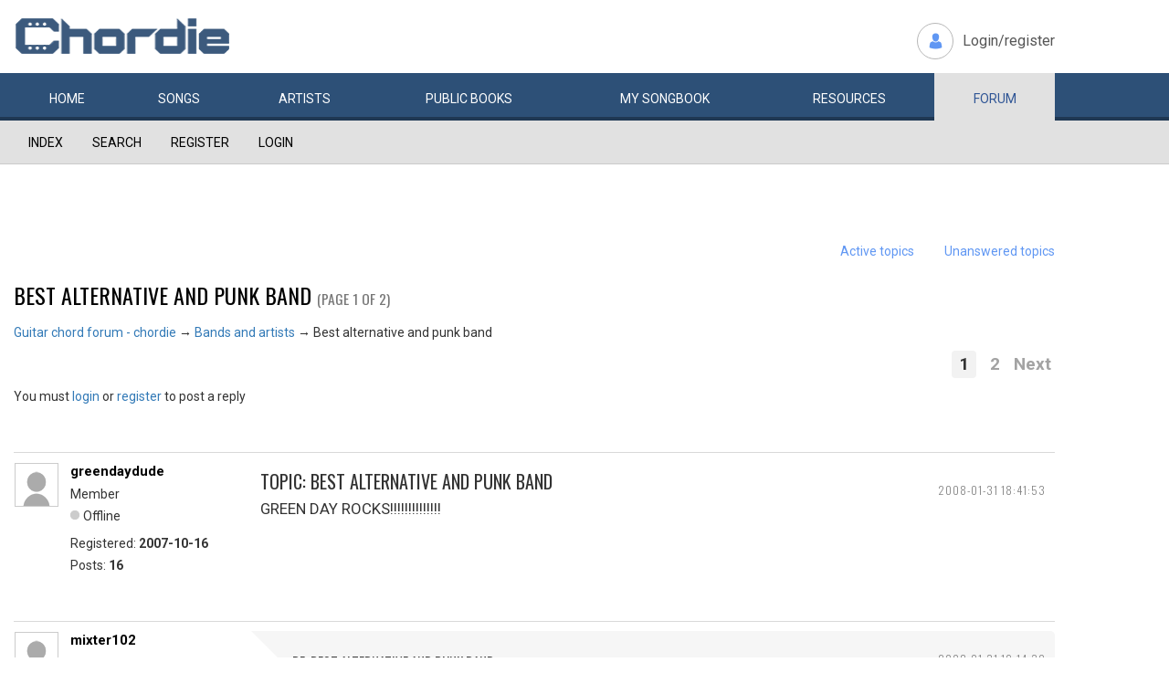

--- FILE ---
content_type: text/html; charset=utf-8
request_url: https://www.chordie.com/forum/viewtopic.php?id=6372
body_size: 12091
content:
<!DOCTYPE html>
<html lang="en">
  <head>
	<title>Chordie Guitar Chords and Lyrics</title>
    
   <meta charset="utf-8">
    <meta http-equiv="X-UA-Compatible" content="IE=edge">
    <meta name="msvalidate.01" content="C7841A34694C799C40DE1047B032EFDF" />
    <meta name="viewport" content="width=device-width, initial-scale=1">
    <meta name="keywords" content=""/>
    <meta name="description" content="Chordie Guitar Chords and Lyrics" />
    <meta name="author" content="www.chordie.com">
    <link rel="shortcut icon" href="/images/chordielogo.ico" type="image/x-icon">
		<link rel="icon" href="/images/chordielogo.ico" type="image/x-icon">

	<!-- CSS -->
	<!--<link href="/css/fonts.css" rel="stylesheet">-->
	<!--<link href="http://esolz.co.in/lab5/html/guitar/css/custom.css" rel="stylesheet">-->
	<!--  <link href="/css/developer.css" rel="stylesheet">-->
	<link href='https://fonts.googleapis.com/css?family=Roboto:400,300,100,500,700,900' rel='stylesheet' type='text/css'>
	<link href='https://fonts.googleapis.com/css?family=Oswald:400,300,700' rel='stylesheet' type='text/css'>
  <link href='https://fonts.googleapis.com/css?family=Montserrat:400,700' rel='stylesheet' type='text/css'> 
  
  <link href="/css/bootstrap.css" rel="stylesheet">
  
   <!--<link href="/css/custom_060316c.css" rel="stylesheet">-->
	<link href="/css/custom_230416.css" rel="stylesheet">
		<!-- Bootstrap core JavaScript-->
    <script src="/js/jquery-1.9.1.min.js"></script>
    <script src="/js/bootstrap.min.js"></script>
    <script src="/js/Placeholders.min.js"></script>
    <script src="/js/jquery.autocomplete.min.js"></script>
    <script src="/js/jscolor.min.js"></script>

    
    <!-- custum js: all js function initialized on this file --> 
   		<!--<script src="/js/custom_060316.js"></script>-->
		<script src="/js/custom_230416.js"></script>
	    
      
  <script language="javascript">
		if (document.location.protocol != "https:")
		{
		document.location.href = "https://www.chordie.com" + document.location.pathname;
		};
	</script>
    
    <!--<script src="/js/star-rating.js"></script>    -->

    <!-- HTML5 shim and Respond.js IE8 support of HTML5 elements and media queries -->
    <!--[if lt IE 9]>
      <script src="https://oss.maxcdn.com/libs/html5shiv/3.7.0/html5shiv.js"></script>
      <script src="https://oss.maxcdn.com/libs/respond.js/1.4.2/respond.min.js"></script>
    <![endif]-->
    
    <!-- which version of internet explorer support this site -->
    <script> var ISOLDIE = false; </script>
	<!--[if lt IE 9]>
	     <script> var ISOLDIE = true; </script>
	<![endif]-->
	<script>
	     if(ISOLDIE) {
	          alert("Your browser currently does not support this feature. Please upgrade.");
	          window.location = 'https://www.microsoft.com/en-us/download/internet-explorer-9-details.aspx';
	     }	
	</script>


<script type='text/javascript'>
  var googletag = googletag || {};
  googletag.cmd = googletag.cmd || [];
  (function() {
    var gads = document.createElement('script');
    gads.async = true;
    gads.type = 'text/javascript';
    var useSSL = 'https:' == document.location.protocol;
    gads.src = (useSSL ? 'https:' : 'http:') +
      '//www.googletagservices.com/tag/js/gpt.js';
    var node = document.getElementsByTagName('script')[0];
    node.parentNode.insertBefore(gads, node);
  })();
</script>

<script type='text/javascript'>
var gptAdSlots = [];
googletag.cmd.push(function() {

//Left Largekyscraper - Visible >=1537
var mapping1 = googletag.sizeMapping().
  addSize([0, 0], []).
  addSize([1537, 0], [160, 600]).
  build();

//Right LargeSkyscraper - Visible >=1280
var mapping2 = googletag.sizeMapping().
  addSize([0, 0], []).
  addSize([1280, 0], [160,600]).
  build();


//LargeLeaderboard_Pri1 - Visible >=970
var mapping3 = googletag.sizeMapping().
  addSize([0, 0], []).
  addSize([970, 0], [[728,90],[970, 90]]).
  build();

//LargeLeaderboard_Pri2 - Visible between 970-1536
var mapping4 = googletag.sizeMapping().
  addSize([0, 0], []).
  addSize([970, 0], [[728,90],[970, 90]]).
  addSize([1536, 0], []).
  build();

//LargeLeaderboard_Pri3 - Visible between 970-1279
var mapping5 = googletag.sizeMapping().
  addSize([0, 0], []).
  addSize([970, 0], [[728,90],[970, 90]]).
  addSize([1279, 0], []).
  build();


//SmallLeaderboard_Pri1, Pri2 and Pri3 - Visible between 728-969
var mapping6 = googletag.sizeMapping().
  addSize([0, 0], []).
  addSize([728, 0], [728, 90]).
  addSize([970, 0], []).
  build();

//Mobile ads Pri1,Pri2 and Pri3 - Visible <=727
var mapping7 = googletag.sizeMapping().
  addSize([0, 0], [[320,250],[300,250],[320,100]]).
  addSize([728, 0], []).
  build();


//Defining ad spots
gptAdSlots[1] = googletag.defineSlot('/36090041/LargeSkyscraper_160x900', [[160, 600], [120, 600]], 'ad1').defineSizeMapping(mapping1).setCollapseEmptyDiv(true).addService(googletag.pubads());
gptAdSlots[2] = googletag.defineSlot('/36090041/LargeSkyscraper_160x900', [[160, 600], [120, 600]], 'ad2').defineSizeMapping(mapping2).setCollapseEmptyDiv(true).addService(googletag.pubads());
gptAdSlots[3] = googletag.defineSlot('/36090041/LargeLeaderboad_970x90', [970, 90], 'ad3').defineSizeMapping(mapping3).setCollapseEmptyDiv(true).addService(googletag.pubads());
gptAdSlots[4] = googletag.defineSlot('/36090041/LargeLeaderboad_970x90', [970, 90], 'ad4').defineSizeMapping(mapping4).setCollapseEmptyDiv(true).addService(googletag.pubads());

gptAdSlots[6] = googletag.defineSlot('/36090041/SmallLeaderboard_728x90', [728, 90], 'ad6').defineSizeMapping(mapping6).setCollapseEmptyDiv(true).addService(googletag.pubads());
gptAdSlots[7] = googletag.defineSlot('/36090041/SmallLeaderboard_728x90', [728, 90], 'ad7').defineSizeMapping(mapping6).setCollapseEmptyDiv(true).addService(googletag.pubads());

gptAdSlots[9] = googletag.defineSlot('/36090041/Mobile_320x50', [320, 250], 'ad9').defineSizeMapping(mapping7).setCollapseEmptyDiv(true).addService(googletag.pubads());
gptAdSlots[10] = googletag.defineSlot('/36090041/Mobile_320x50', [320, 250], 'ad10').defineSizeMapping(mapping7).setCollapseEmptyDiv(true).addService(googletag.pubads());



googletag.pubads().enableSingleRequest();
//googletag.pubads().enableVideoAds();
googletag.enableServices();
});

</script>



<script>
  (function(i,s,o,g,r,a,m){i['GoogleAnalyticsObject']=r;i[r]=i[r]||function(){
  (i[r].q=i[r].q||[]).push(arguments)},i[r].l=1*new Date();a=s.createElement(o),
  m=s.getElementsByTagName(o)[0];a.async=1;a.src=g;m.parentNode.insertBefore(a,m)
  })(window,document,'script','//www.google-analytics.com/analytics.js','ga');

  ga('create', 'UA-78566-1', 'auto');
  ga('send', 'pageview');

</script>


    
  </head>
  <body>

 
<!--      left skyscraper google ads on all screen sizes over 1536px -->

<div class="skyscrapers left letterline">
		<!-- /36090041/LargeSkyscraper_160x900 -->
		<div class="dfp" id='ad1'>
		<script type='text/javascript'>
		googletag.cmd.push(function() { googletag.display('ad1'); });
		</script>
		</div>
</div> 
<!--      right skyscraper google ads on all screen sizes over 1440px -->
<div class="skyscrapers right letterline" style="width: 160px;height:600px;position: absolute;">
		<!-- /36090041/LargeSkyscraper_160x900 ....it is really 160x600-->
		<div class="dfp" id="ad2">
		<script type='text/javascript'>
		googletag.cmd.push(function() { googletag.display('ad2'); });
		</script>
		</div>

</div>
	<!-- header -->
    <header class="header">
		<div class="container">
							<a class="navbar-brand" href="https://www.chordie.com"><img id="logoimg" height="40" width="238" src="/images/chords.png" alt="Guitar Tabs, Chords and Lyrics" /></a>
			  
			
						<div class="header-right">
				<ul class="header-link">
					<li class="login">
					<a href="/forum/login.php">Login/register</a>					</li>
				</ul>
			</div>
					</div> 
		<!-- /.container -->
		<!-- navbar -->
		<div class="navbar navbar-inverse" role="navigation">
	      <div class="container">
	          <ul class="nav navbar-nav">
	            <li ><a href="/index.php"><span></span>Home</a></li>
	            <li ><a href="/browsesong.php"><span></span>Songs</a></li>
	            <li ><a href="/browseartist.php"><span></span>Artists</a></li>
	            <li ><a href="/publicbooks.php">Public <span>books</span></a></li>
	            <li ><a href="/songbook.php">My <span>song</span>book</a></li>
	            <li ><a href="/resources.php">Resources</a></li>
	            <li class="active"><a href="/forum/index.php">Forum</a></li>
	          </ul>
	      </div>
	   </div> <!-- /.navbar -->

	</header>

<section class="content forum">
	<div id="brd-messages" class="brd"></div>

	<div id="brd-wrap" class="brd">
	<div id="brd-viewtopic" class="brd-page paged-page">
	
	<div id="brd-navlinks" class="gen-content">
		<div class="container">
		<ul>
		<li id="navindex"><a href="https://www.chordie.com/forum/index.php">Index</a></li>
		<li id="navsearch"><a href="https://www.chordie.com/forum/search.php">Search</a></li>
		<li id="navregister"><a href="https://www.chordie.com/forum/register.php">Register</a></li>
		<li id="navlogin"><a href="https://www.chordie.com/forum/login.php">Login</a></li>
	</ul>
		
		</div>
	</div>	
	<div class="container">
<!-- Horisontal Pri 1 - Place middle - It will always show -->



<div class="leaderboard pri1" style="min-height: 30px">
			<div class="morethanthousand">
					<!-- /36090041/LargeLeaderboad_970x90 -->
					<div class="dfp" id='ad3'>
					<script type='text/javascript'>
					googletag.cmd.push(function() { googletag.display('ad3'); });
					</script>
					</div>
			</div>
			<div class="lessthanthousand">
					<!-- /36090041/SmallLeaderboard_728x90 -->
					<div class="dfp" id='ad6' style='height:90px; width:728px;'>
					<script type='text/javascript'>
					googletag.cmd.push(function() { googletag.display('ad6'); });
					</script>
					</div>
			</div>
			<div class="onlymobile">
		<? if($directMobile=="yes"){?>
					<script async src="//pagead2.googlesyndication.com/pagead/js/adsbygoogle.js"></script>
							<!-- Mobile banner -->
							<ins class="adsbygoogle" style="display:inline-block;width:320px;height:100px" data-ad-client="ca-pub-2479024432217619" data-ad-slot="3972007605"></ins>
					<script>
						(adsbygoogle = window.adsbygoogle || []).push({});
					</script>
					<? } else { ?>

					<!-- /36090041/Mobile_320x250 -->
					<div id="ad9" style="width:320px;min-height: 10px;">
					<script type='text/javascript'>
					googletag.cmd.push(function() { googletag.display('ad9'); });
					</script>
					</div>
					<? } ?>
			</div>
  </div><br />


	<div id="brd-visit" class="gen-content">
		<p id="welcome"><span>You are not logged in.</span> <span>Please login or register.</span></p>
		<p id="visit-links" class="options"><span id="visit-recent" class="first-item"><a href="https://www.chordie.com/forum/search.php?action=show_recent" title="Find topics which contain recent posts.">Active topics</a></span> <span id="visit-unanswered"><a href="https://www.chordie.com/forum/search.php?action=show_unanswered" title="Find topics which have not been replied to.">Unanswered topics</a></span></p>
		</div>
	</div>
	
	
	<div id="brd-main">
		<h1 class="main-title"><a class="permalink" href="https://www.chordie.com/forum/viewtopic.php?id=6372" rel="bookmark" title="Permanent link to this topic">Best alternative and punk band</a> <small>(Page 1 of 2)</small></h1>

		<div id="brd-crumbs-top" class="crumbs">
	<p><span class="crumb crumbfirst"><a href="https://www.chordie.com/forum/index.php">Guitar chord forum - chordie</a></span> <span class="crumb"><span> &rarr;&#160;</span><a href="https://www.chordie.com/forum/viewforum.php?id=9">Bands and artists</a></span> <span class="crumb crumblast"><span> &rarr;&#160;</span>Best alternative and punk band</span> </p>
</div>
		
		<div id="brd-pagepost-top" class="main-pagepost gen-content">
	<p class="paging"><span class="pages">Pages</span> <strong class="first-item">1</strong> <a href="https://www.chordie.com/forum/viewtopic.php?id=6372&amp;p=2">2</a> <a href="https://www.chordie.com/forum/viewtopic.php?id=6372&amp;p=2">Next</a></p>
	<p class="posting">You must <a href="https://www.chordie.com/forum/login.php">login</a> or <a href="https://www.chordie.com/forum/register.php">register</a> to post a reply</p>
</div>
		<div class="main-head">
		<p class="options"><span class="feed first-item"><a class="feed" href="https://www.chordie.com/forum/extern.php?action=feed&amp;tid=6372&amp;type=rss">RSS topic feed</a></span></p>
		<h2 class="hn"><span><span class="item-info">Posts: 1 to 25 of 47</span></span></h2>
	</div>
	<div id="forum9" class="main-content main-topic">
		<div class="post odd firstpost topicpost">
			<div id="p34961" class="posthead">
				<h3 class="hn post-ident"><span class="post-num">1</span> <span class="post-byline"><span>Topic by </span><a title="Go to greendaydude's profile" href="https://www.chordie.com/forum/profile.php?id=388950">greendaydude</a></span> <span class="post-link"><a class="permalink" rel="bookmark" title="Permanent link to this post" href="https://www.chordie.com/forum/viewtopic.php?pid=34961#p34961">2008-01-31 18:41:53</a></span></h3>
			</div>
			<div class="postbody">
				<div class="post-author">
					<ul class="author-ident">
						<li class="username"><a title="Go to greendaydude's profile" href="https://www.chordie.com/forum/profile.php?id=388950">greendaydude</a></li>
						<li class="usertitle"><span>Member</span></li>
						<li class="userstatus"><span>Offline</span></li>
					</ul>
					<ul class="author-info">
						<li><span>Registered: <strong>2007-10-16</strong></span></li>
						<li><span>Posts: <strong>16</strong></span></li>
					</ul>
				</div>
				<div class="post-entry">
					<h4 id="pc34961" class="entry-title hn">Topic: Best alternative and punk band</h4>
					<div class="entry-content">
						<p>GREEN DAY ROCKS!!!!!!!!!!!!!!</p>
					</div>
				</div>
			</div>
		</div>
		<div class="post even replypost">
			<div id="p34965" class="posthead">
				<h3 class="hn post-ident"><span class="post-num">2</span> <span class="post-byline"><span>Reply by </span><a title="Go to mixter102's profile" href="https://www.chordie.com/forum/profile.php?id=389522">mixter102</a></span> <span class="post-link"><a class="permalink" rel="bookmark" title="Permanent link to this post" href="https://www.chordie.com/forum/viewtopic.php?pid=34965#p34965">2008-01-31 19:14:30</a></span></h3>
			</div>
			<div class="postbody">
				<div class="post-author">
					<ul class="author-ident">
						<li class="username"><a title="Go to mixter102's profile" href="https://www.chordie.com/forum/profile.php?id=389522">mixter102</a></li>
						<li class="usertitle"><span>Senior Member</span></li>
						<li class="userstatus"><span>Offline</span></li>
					</ul>
					<ul class="author-info">
						<li><span>From: <strong>Stockton Ca</strong></span></li>
						<li><span>Registered: <strong>2007-10-19</strong></span></li>
						<li><span>Posts: <strong>192</strong></span></li>
					</ul>
				</div>
				<div class="post-entry">
					<h4 id="pc34965" class="entry-title hn">Re: Best alternative and punk band</h4>
					<div class="entry-content">
						<p>The Ramones Dude,&nbsp; It&#039;s all about the Ramones.&nbsp; </p><br /><br /><p>&quot;Damn,&nbsp; I just lost one of the tennis balls off my walker.&quot;</p>
					</div>
				</div>
			</div>
		</div>
		<div class="post odd replypost">
			<div id="p34968" class="posthead">
				<h3 class="hn post-ident"><span class="post-num">3</span> <span class="post-byline"><span>Reply by </span><a title="Go to greendaydude's profile" href="https://www.chordie.com/forum/profile.php?id=388950">greendaydude</a></span> <span class="post-link"><a class="permalink" rel="bookmark" title="Permanent link to this post" href="https://www.chordie.com/forum/viewtopic.php?pid=34968#p34968">2008-01-31 19:17:05</a></span></h3>
			</div>
			<div class="postbody">
				<div class="post-author">
					<ul class="author-ident">
						<li class="username"><a title="Go to greendaydude's profile" href="https://www.chordie.com/forum/profile.php?id=388950">greendaydude</a></li>
						<li class="usertitle"><span>Member</span></li>
						<li class="userstatus"><span>Offline</span></li>
					</ul>
					<ul class="author-info">
						<li><span>Registered: <strong>2007-10-16</strong></span></li>
						<li><span>Posts: <strong>16</strong></span></li>
					</ul>
				</div>
				<div class="post-entry">
					<h4 id="pc34968" class="entry-title hn">Re: Best alternative and punk band</h4>
					<div class="entry-content">
						<p>They rock too! Hey Ho, Lets go</p>
					</div>
				</div>
			</div>
		</div>
		<div class="post even replypost">
			<div id="p35283" class="posthead">
				<h3 class="hn post-ident"><span class="post-num">4</span> <span class="post-byline"><span>Reply by </span><a title="Go to upyerkilt's profile" href="https://www.chordie.com/forum/profile.php?id=241013">upyerkilt</a></span> <span class="post-link"><a class="permalink" rel="bookmark" title="Permanent link to this post" href="https://www.chordie.com/forum/viewtopic.php?pid=35283#p35283">2008-02-03 15:52:19</a></span></h3>
			</div>
			<div class="postbody">
				<div class="post-author">
					<ul class="author-ident">
						<li class="useravatar"><img src="https://www.chordie.com/forum/img/avatars/241013.jpg" width="54" height="60" alt="upyerkilt" /></li>
						<li class="username"><a title="Go to upyerkilt's profile" href="https://www.chordie.com/forum/profile.php?id=241013">upyerkilt</a></li>
						<li class="usertitle"><span>Unofficial king of Scotland</span></li>
						<li class="userstatus"><span>Offline</span></li>
					</ul>
					<ul class="author-info">
						<li><span>From: <strong>Balloch, Scotland, UK, Earth</strong></span></li>
						<li><span>Registered: <strong>2006-03-04</strong></span></li>
						<li><span>Posts: <strong>3,290</strong></span></li>
					</ul>
				</div>
				<div class="post-entry">
					<h4 id="pc35283" class="entry-title hn">Re: Best alternative and punk band</h4>
					<div class="entry-content">
						<p>stiff little fingers, the alarm ,the clash, <br />without SLF you would have had a completely different greenday!</p><p>and without the clash, you would have had a different SLF.</p><br /><br /><p>Ken</p>
						<div class="sig-content"><span class="sig-line"><!-- --></span>ye get some that are cut out for the job and others just get by from pretending</div>
					</div>
				</div>
			</div>
		</div>
		<div class="post odd replypost">
			<div id="p35285" class="posthead">
				<h3 class="hn post-ident"><span class="post-num">5</span> <span class="post-byline"><span>Reply by </span><a title="Go to SouthPaw41L's profile" href="https://www.chordie.com/forum/profile.php?id=275481">SouthPaw41L</a></span> <span class="post-link"><a class="permalink" rel="bookmark" title="Permanent link to this post" href="https://www.chordie.com/forum/viewtopic.php?pid=35285#p35285">2008-02-03 16:44:42</a></span></h3>
			</div>
			<div class="postbody">
				<div class="post-author">
					<ul class="author-ident">
						<li class="username"><a title="Go to SouthPaw41L's profile" href="https://www.chordie.com/forum/profile.php?id=275481">SouthPaw41L</a></li>
						<li class="usertitle"><span>Honoured Member</span></li>
						<li class="userstatus"><span>Offline</span></li>
					</ul>
					<ul class="author-info">
						<li><span>Registered: <strong>2006-03-04</strong></span></li>
						<li><span>Posts: <strong>2,662</strong></span></li>
					</ul>
				</div>
				<div class="post-entry">
					<h4 id="pc35285" class="entry-title hn">Re: Best alternative and punk band</h4>
					<div class="entry-content">
						<p>Upon their initial emergence, Green Day was about as punk as they come. Their commercial success however softened them and now they have a guitar player and a keyboardist performing with the original 3, unseen behind or under the stage. Pretty un-punk if you ask me. You want punk? Listen to the New York Dolls, early Velvet Underground, Iggy Pop, Ramones, and best of all-time (IMO) The Sex Pistols!</p>
						<div class="sig-content"><span class="sig-line"><!-- --></span>Give everything but up.</div>
					</div>
				</div>
			</div>
		</div>
		<div class="post even replypost">
			<div id="p35574" class="posthead">
				<h3 class="hn post-ident"><span class="post-num">6</span> <span class="post-byline"><span>Reply by </span><a title="Go to alvee33's profile" href="https://www.chordie.com/forum/profile.php?id=264375">alvee33</a></span> <span class="post-link"><a class="permalink" rel="bookmark" title="Permanent link to this post" href="https://www.chordie.com/forum/viewtopic.php?pid=35574#p35574">2008-02-05 18:55:30</a></span></h3>
			</div>
			<div class="postbody">
				<div class="post-author">
					<ul class="author-ident">
						<li class="useravatar"><img src="https://www.chordie.com/forum/img/avatars/264375.gif" width="45" height="60" alt="alvee33" /></li>
						<li class="username"><a title="Go to alvee33's profile" href="https://www.chordie.com/forum/profile.php?id=264375">alvee33</a></li>
						<li class="usertitle"><span>Honoured Member</span></li>
						<li class="userstatus"><span>Offline</span></li>
					</ul>
					<ul class="author-info">
						<li><span>From: <strong>Renfrewshire, Scotland</strong></span></li>
						<li><span>Registered: <strong>2006-03-04</strong></span></li>
						<li><span>Posts: <strong>1,359</strong></span></li>
					</ul>
				</div>
				<div class="post-entry">
					<h4 id="pc35574" class="entry-title hn">Re: Best alternative and punk band</h4>
					<div class="entry-content">
						<p>The first time I heard Greenday (maybe about 1990/91) the first thing that struck me was.......</p><p>The Clash.</p><p>Loved them ever since.</p>
						<div class="sig-content"><span class="sig-line"><!-- --></span>Is anything really made up of zeros and ones??</div>
					</div>
				</div>
			</div>
			<div class="postfoot">
				<div class="post-options">
					<p class="post-contacts"><span class="user-url first-item"><a class="external" href="http://www.youtube.com/user/alvee33"><span>alvee33's</span> Website</a></span></p>
				</div>
			</div>
		</div>
		<div class="post odd replypost">
			<div id="p35612" class="posthead">
				<h3 class="hn post-ident"><span class="post-num">7</span> <span class="post-byline"><span>Reply by </span><a title="Go to yohomie1993's profile" href="https://www.chordie.com/forum/profile.php?id=411691">yohomie1993</a></span> <span class="post-link"><a class="permalink" rel="bookmark" title="Permanent link to this post" href="https://www.chordie.com/forum/viewtopic.php?pid=35612#p35612">2008-02-05 21:47:48</a></span></h3>
			</div>
			<div class="postbody">
				<div class="post-author">
					<ul class="author-ident">
						<li class="username"><a title="Go to yohomie1993's profile" href="https://www.chordie.com/forum/profile.php?id=411691">yohomie1993</a></li>
						<li class="usertitle"><span>Junior Member</span></li>
						<li class="userstatus"><span>Offline</span></li>
					</ul>
					<ul class="author-info">
						<li><span>Registered: <strong>2008-02-05</strong></span></li>
						<li><span>Posts: <strong>1</strong></span></li>
					</ul>
				</div>
				<div class="post-entry">
					<h4 id="pc35612" class="entry-title hn">Re: Best alternative and punk band</h4>
					<div class="entry-content">
						<div class="quotebox"><cite>mixter102 wrote:</cite><blockquote><p>The Ramones Dude,&nbsp; It&#039;s all about the Ramones.&nbsp; </p><br /><br /><p>&quot;Damn,&nbsp; I just lost one of the tennis balls off my walker.&quot;</p></blockquote></div><p>hell yea the ramones!</p>
					</div>
				</div>
			</div>
		</div>
		<div class="post even replypost">
			<div id="p39127" class="posthead">
				<h3 class="hn post-ident"><span class="post-num">8</span> <span class="post-byline"><span>Reply by </span><a title="Go to Tron Truncheon's profile" href="https://www.chordie.com/forum/profile.php?id=413021">Tron Truncheon</a></span> <span class="post-link"><a class="permalink" rel="bookmark" title="Permanent link to this post" href="https://www.chordie.com/forum/viewtopic.php?pid=39127#p39127">2008-03-11 05:31:17</a></span></h3>
			</div>
			<div class="postbody">
				<div class="post-author">
					<ul class="author-ident">
						<li class="useravatar"><img src="https://www.chordie.com/forum/img/avatars/413021.jpg" width="39" height="46" alt="Tron Truncheon" /></li>
						<li class="username"><a title="Go to Tron Truncheon's profile" href="https://www.chordie.com/forum/profile.php?id=413021">Tron Truncheon</a></li>
						<li class="usertitle"><span>Member</span></li>
						<li class="userstatus"><span>Offline</span></li>
					</ul>
					<ul class="author-info">
						<li><span>From: <strong>Bay Area, Skalifornia.Nor-CAL</strong></span></li>
						<li><span>Registered: <strong>2008-02-12</strong></span></li>
						<li><span>Posts: <strong>34</strong></span></li>
					</ul>
				</div>
				<div class="post-entry">
					<h4 id="pc39127" class="entry-title hn">Re: Best alternative and punk band</h4>
					<div class="entry-content">
						<p>THE CLASH, The sex pistols, Operation Ivy, Dead Kennedy&#039;s, The Ramones, Iggy, The Adicts, Rancid*, Greenday*,and The Who (&lt;- they were punk before there was punk)</p><p>*=Some what<br />Cheers</p><p>-Tron</p>
						<div class="sig-content"><span class="sig-line"><!-- --></span>&quot;When the mode of the music changes, the wall of the city shake&quot;<br />-Plato</div>
					</div>
				</div>
			</div>
		</div>
		<div class="post odd replypost">
			<div id="p39129" class="posthead">
				<h3 class="hn post-ident"><span class="post-num">9</span> <span class="post-byline"><span>Reply by </span><a title="Go to Tron Truncheon's profile" href="https://www.chordie.com/forum/profile.php?id=413021">Tron Truncheon</a></span> <span class="post-link"><a class="permalink" rel="bookmark" title="Permanent link to this post" href="https://www.chordie.com/forum/viewtopic.php?pid=39129#p39129">2008-03-11 05:32:21</a></span></h3>
			</div>
			<div class="postbody">
				<div class="post-author">
					<ul class="author-ident">
						<li class="useravatar"><img src="https://www.chordie.com/forum/img/avatars/413021.jpg" width="39" height="46" alt="Tron Truncheon" /></li>
						<li class="username"><a title="Go to Tron Truncheon's profile" href="https://www.chordie.com/forum/profile.php?id=413021">Tron Truncheon</a></li>
						<li class="usertitle"><span>Member</span></li>
						<li class="userstatus"><span>Offline</span></li>
					</ul>
					<ul class="author-info">
						<li><span>From: <strong>Bay Area, Skalifornia.Nor-CAL</strong></span></li>
						<li><span>Registered: <strong>2008-02-12</strong></span></li>
						<li><span>Posts: <strong>34</strong></span></li>
					</ul>
				</div>
				<div class="post-entry">
					<h4 id="pc39129" class="entry-title hn">Re: Best alternative and punk band</h4>
					<div class="entry-content">
						<div class="quotebox"><cite>alvee33 wrote:</cite><blockquote><p>The first time I heard Greenday (maybe about 1990/91) the first thing that struck me was.......</p><p>The Clash.</p><p>Loved them ever since.</p></blockquote></div><p>Where did you see them?</p><p>and did you ever see Operation Ivy?</p>
						<div class="sig-content"><span class="sig-line"><!-- --></span>&quot;When the mode of the music changes, the wall of the city shake&quot;<br />-Plato</div>
					</div>
				</div>
			</div>
		</div>
		<div class="post even replypost">
			<div id="p39192" class="posthead">
				<h3 class="hn post-ident"><span class="post-num">10</span> <span class="post-byline"><span>Reply by </span><a title="Go to greendaydude's profile" href="https://www.chordie.com/forum/profile.php?id=388950">greendaydude</a></span> <span class="post-link"><a class="permalink" rel="bookmark" title="Permanent link to this post" href="https://www.chordie.com/forum/viewtopic.php?pid=39192#p39192">2008-03-11 20:00:51</a></span></h3>
			</div>
			<div class="postbody">
				<div class="post-author">
					<ul class="author-ident">
						<li class="username"><a title="Go to greendaydude's profile" href="https://www.chordie.com/forum/profile.php?id=388950">greendaydude</a></li>
						<li class="usertitle"><span>Member</span></li>
						<li class="userstatus"><span>Offline</span></li>
					</ul>
					<ul class="author-info">
						<li><span>Registered: <strong>2007-10-16</strong></span></li>
						<li><span>Posts: <strong>16</strong></span></li>
					</ul>
				</div>
				<div class="post-entry">
					<h4 id="pc39192" class="entry-title hn">Re: Best alternative and punk band</h4>
					<div class="entry-content">
						<div class="quotebox"><cite>Tron Truncheon wrote:</cite><blockquote><p>THE CLASH, The sex pistols, Operation Ivy, Dead Kennedy&#039;s, The Ramones, Iggy, The Adicts, Rancid*, Greenday*,and The Who (&lt;- they were punk before there was punk)</p><p>*=Some what<br />Cheers</p><p>-Tron</p></blockquote></div><p>Since when are the who punk!</p>
					</div>
				</div>
			</div>
		</div>
		<div class="post odd replypost">
			<div id="p39197" class="posthead">
				<h3 class="hn post-ident"><span class="post-num">11</span> <span class="post-byline"><span>Reply by </span><a title="Go to alansheeran's profile" href="https://www.chordie.com/forum/profile.php?id=279202">alansheeran</a></span> <span class="post-link"><a class="permalink" rel="bookmark" title="Permanent link to this post" href="https://www.chordie.com/forum/viewtopic.php?pid=39197#p39197">2008-03-11 20:53:21</a></span></h3>
			</div>
			<div class="postbody">
				<div class="post-author">
					<ul class="author-ident">
						<li class="username"><a title="Go to alansheeran's profile" href="https://www.chordie.com/forum/profile.php?id=279202">alansheeran</a></li>
						<li class="usertitle"><span>Senior Member</span></li>
						<li class="userstatus"><span>Offline</span></li>
					</ul>
					<ul class="author-info">
						<li><span>From: <strong>Belfast, Northern Ireland</strong></span></li>
						<li><span>Registered: <strong>2006-03-04</strong></span></li>
						<li><span>Posts: <strong>338</strong></span></li>
					</ul>
				</div>
				<div class="post-entry">
					<h4 id="pc39197" class="entry-title hn">Re: Best alternative and punk band</h4>
					<div class="entry-content">
						<p>&quot;and without the clash, you would have had a different SLF.&quot;</p><p>Ahh, I remember hearing SLF for the first time - Alternative Ulster , Barbed Wire Love . . . choice memories of bad times in Belfast !</p>
						<div class="sig-content"><span class="sig-line"><!-- --></span>&quot;What&#039;s so funny &#039;bout peace, love and understandin&#039; .&quot;&nbsp; &nbsp; Elvis Costello</div>
					</div>
				</div>
			</div>
			<div class="postfoot">
				<div class="post-options">
					<p class="post-contacts"><span class="user-url first-item"><a class="external" href="http://www.myspace.com/alansheeran  "><span>alansheeran's</span> Website</a></span></p>
				</div>
			</div>
		</div>
		<div class="post even replypost">
			<div id="p39201" class="posthead">
				<h3 class="hn post-ident"><span class="post-num">12</span> <span class="post-byline"><span>Reply by </span><a title="Go to eagleeye5851's profile" href="https://www.chordie.com/forum/profile.php?id=374329">eagleeye5851</a></span> <span class="post-link"><a class="permalink" rel="bookmark" title="Permanent link to this post" href="https://www.chordie.com/forum/viewtopic.php?pid=39201#p39201">2008-03-11 21:11:40</a></span></h3>
			</div>
			<div class="postbody">
				<div class="post-author">
					<ul class="author-ident">
						<li class="username"><a title="Go to eagleeye5851's profile" href="https://www.chordie.com/forum/profile.php?id=374329">eagleeye5851</a></li>
						<li class="usertitle"><span>Senior Member</span></li>
						<li class="userstatus"><span>Offline</span></li>
					</ul>
					<ul class="author-info">
						<li><span>From: <strong>tennessee</strong></span></li>
						<li><span>Registered: <strong>2007-08-02</strong></span></li>
						<li><span>Posts: <strong>176</strong></span></li>
					</ul>
				</div>
				<div class="post-entry">
					<h4 id="pc39201" class="entry-title hn">Re: Best alternative and punk band</h4>
					<div class="entry-content">
						<p>The Ramones<br />The Clash</p>
						<div class="sig-content"><span class="sig-line"><!-- --></span>If you&#039;re not happy with what you have...<br />Then you&#039;ll never be happy with what you get...</div>
					</div>
				</div>
			</div>
		</div>
		<div class="post odd replypost">
			<div id="p39202" class="posthead">
				<h3 class="hn post-ident"><span class="post-num">13</span> <span class="post-byline"><span>Reply by </span><a title="Go to eagleeye5851's profile" href="https://www.chordie.com/forum/profile.php?id=374329">eagleeye5851</a></span> <span class="post-link"><a class="permalink" rel="bookmark" title="Permanent link to this post" href="https://www.chordie.com/forum/viewtopic.php?pid=39202#p39202">2008-03-11 21:13:27</a></span></h3>
			</div>
			<div class="postbody">
				<div class="post-author">
					<ul class="author-ident">
						<li class="username"><a title="Go to eagleeye5851's profile" href="https://www.chordie.com/forum/profile.php?id=374329">eagleeye5851</a></li>
						<li class="usertitle"><span>Senior Member</span></li>
						<li class="userstatus"><span>Offline</span></li>
					</ul>
					<ul class="author-info">
						<li><span>From: <strong>tennessee</strong></span></li>
						<li><span>Registered: <strong>2007-08-02</strong></span></li>
						<li><span>Posts: <strong>176</strong></span></li>
					</ul>
				</div>
				<div class="post-entry">
					<h4 id="pc39202" class="entry-title hn">Re: Best alternative and punk band</h4>
					<div class="entry-content">
						<p>I entered in to soon.</p><p>I need to also add the Sex Pistols.</p>
						<div class="sig-content"><span class="sig-line"><!-- --></span>If you&#039;re not happy with what you have...<br />Then you&#039;ll never be happy with what you get...</div>
					</div>
				</div>
			</div>
		</div>
		<div class="post even replypost">
			<div id="p39225" class="posthead">
				<h3 class="hn post-ident"><span class="post-num">14</span> <span class="post-byline"><span>Reply by </span><a title="Go to Tron Truncheon's profile" href="https://www.chordie.com/forum/profile.php?id=413021">Tron Truncheon</a></span> <span class="post-link"><a class="permalink" rel="bookmark" title="Permanent link to this post" href="https://www.chordie.com/forum/viewtopic.php?pid=39225#p39225">2008-03-12 02:54:01</a></span> <span class="post-edit">(edited by Tron Truncheon 2008-03-12 02:55:21)</span></h3>
			</div>
			<div class="postbody">
				<div class="post-author">
					<ul class="author-ident">
						<li class="useravatar"><img src="https://www.chordie.com/forum/img/avatars/413021.jpg" width="39" height="46" alt="Tron Truncheon" /></li>
						<li class="username"><a title="Go to Tron Truncheon's profile" href="https://www.chordie.com/forum/profile.php?id=413021">Tron Truncheon</a></li>
						<li class="usertitle"><span>Member</span></li>
						<li class="userstatus"><span>Offline</span></li>
					</ul>
					<ul class="author-info">
						<li><span>From: <strong>Bay Area, Skalifornia.Nor-CAL</strong></span></li>
						<li><span>Registered: <strong>2008-02-12</strong></span></li>
						<li><span>Posts: <strong>34</strong></span></li>
					</ul>
				</div>
				<div class="post-entry">
					<h4 id="pc39225" class="entry-title hn">Re: Best alternative and punk band</h4>
					<div class="entry-content">
						<p>Did any one see Operation Ivy when they were still a group!<br />Cheers</p><p>-Tron</p>
						<div class="sig-content"><span class="sig-line"><!-- --></span>&quot;When the mode of the music changes, the wall of the city shake&quot;<br />-Plato</div>
					</div>
				</div>
			</div>
		</div>
		<div class="post odd replypost">
			<div id="p39231" class="posthead">
				<h3 class="hn post-ident"><span class="post-num">15</span> <span class="post-byline"><span>Reply by </span><a title="Go to tonydr's profile" href="https://www.chordie.com/forum/profile.php?id=417494">tonydr</a></span> <span class="post-link"><a class="permalink" rel="bookmark" title="Permanent link to this post" href="https://www.chordie.com/forum/viewtopic.php?pid=39231#p39231">2008-03-12 04:38:03</a></span></h3>
			</div>
			<div class="postbody">
				<div class="post-author">
					<ul class="author-ident">
						<li class="useravatar"><img src="https://www.chordie.com/forum/img/avatars/417494.jpg" width="60" height="39" alt="tonydr" /></li>
						<li class="username"><a title="Go to tonydr's profile" href="https://www.chordie.com/forum/profile.php?id=417494">tonydr</a></li>
						<li class="usertitle"><span>Senior Member</span></li>
						<li class="userstatus"><span>Offline</span></li>
					</ul>
					<ul class="author-info">
						<li><span>From: <strong>New Jersey</strong></span></li>
						<li><span>Registered: <strong>2008-03-06</strong></span></li>
						<li><span>Posts: <strong>144</strong></span></li>
					</ul>
				</div>
				<div class="post-entry">
					<h4 id="pc39231" class="entry-title hn">Re: Best alternative and punk band</h4>
					<div class="entry-content">
						<div class="quotebox"><cite>greendaydude wrote:</cite><blockquote><div class="quotebox"><cite>Tron Truncheon wrote:</cite><blockquote><p>THE CLASH, The sex pistols, Operation Ivy, Dead Kennedy&#039;s, The Ramones, Iggy, The Adicts, Rancid*, Greenday*,and The Who (&lt;- they were punk before there was punk)</p><p>*=Some what<br />Cheers</p><p>-Tron</p></blockquote></div><p>Since when are the who punk!</p><p>I thought that too at first but I am with Tron on this one, the who although seen as mods were in fact 60&#039;s punk. <br />They had attitude, agression, they were for the young people, they stood against the government. their lifestyle was much more punksi hthan greenday ever were or will be.</p><p>I do think greenday are not bad but their earlier stuff is by far better then their commerialised stuff. but in no way were they or will they ever be in the top 5 best punk bands of all time.</p><p>Ken</p></blockquote></div><p>The Who started out kinda punk, kinda &#039;60&#039;s mod.&nbsp; Check out the 1967 Monterey Pop Festival, the one when Hendrix burns his strat. Townsend smashes a strat and Moon trashes his kit.&nbsp; </p><p>But, the early Stones were really punk, definitely more than the Who. They looked the part and were the really bad boys.&nbsp; And their songs were very punk, working class rebellion: Satisfaction, Get off my Cloud, 19th Nervous Breakdown, Mother&#039;s Little Helper.&nbsp; </p><p>Neither is a top 5 punk band of all time, but credit where credit is due.</p>
						<div class="sig-content"><span class="sig-line"><!-- --></span>That&#039;s alright, I got my guitar<br />-Jimi Hendrix</div>
					</div>
				</div>
			</div>
		</div>
		<div class="post even replypost">
			<div id="p39266" class="posthead">
				<h3 class="hn post-ident"><span class="post-num">16</span> <span class="post-byline"><span>Reply by </span><a title="Go to upyerkilt's profile" href="https://www.chordie.com/forum/profile.php?id=241013">upyerkilt</a></span> <span class="post-link"><a class="permalink" rel="bookmark" title="Permanent link to this post" href="https://www.chordie.com/forum/viewtopic.php?pid=39266#p39266">2008-03-12 18:30:50</a></span></h3>
			</div>
			<div class="postbody">
				<div class="post-author">
					<ul class="author-ident">
						<li class="useravatar"><img src="https://www.chordie.com/forum/img/avatars/241013.jpg" width="54" height="60" alt="upyerkilt" /></li>
						<li class="username"><a title="Go to upyerkilt's profile" href="https://www.chordie.com/forum/profile.php?id=241013">upyerkilt</a></li>
						<li class="usertitle"><span>Unofficial king of Scotland</span></li>
						<li class="userstatus"><span>Offline</span></li>
					</ul>
					<ul class="author-info">
						<li><span>From: <strong>Balloch, Scotland, UK, Earth</strong></span></li>
						<li><span>Registered: <strong>2006-03-04</strong></span></li>
						<li><span>Posts: <strong>3,290</strong></span></li>
					</ul>
				</div>
				<div class="post-entry">
					<h4 id="pc39266" class="entry-title hn">Re: Best alternative and punk band</h4>
					<div class="entry-content">
						<p>I originally said this but ended up editting greenday&#039;s post rather than me quoting from it, the part about &quot;since when were the who punk&quot;, sorry greenday, I clicked on the wrong option. I clicked edit instead of quote.<br />Will not happen again. So i went in and editted it out as you never typed what I typed, below is what I typed.<br /><img src="https://www.chordie.com/forum/img/smilies/lol.png" width="15" height="15" alt="lol" /><br /> confused? yea me too <img src="https://www.chordie.com/forum/img/smilies/lol.png" width="15" height="15" alt="lol" /> <br />but tony had quoted my post although it was under your name.<br />I must be more careful,appologies</p><p>Ken</p><br /><br /><p>I thought that too at first but I am with Tron on this one, the who although seen as mods were in fact 60&#039;s punk. <br />They had attitude, agression, they were for the young people, they stood against the government. their lifestyle was much more punksi hthan greenday ever were or will be.</p><p>I do think greenday are not bad but their earlier stuff is by far better then their commerialised stuff. but in no way were they or will they ever be in the top 5 best punk bands of all time.</p><p>Ken</p>
						<div class="sig-content"><span class="sig-line"><!-- --></span>ye get some that are cut out for the job and others just get by from pretending</div>
					</div>
				</div>
			</div>
		</div>
		<div class="post odd replypost">
			<div id="p39275" class="posthead">
				<h3 class="hn post-ident"><span class="post-num">17</span> <span class="post-byline"><span>Reply by </span><a title="Go to Tim0473's profile" href="https://www.chordie.com/forum/profile.php?id=364685">Tim0473</a></span> <span class="post-link"><a class="permalink" rel="bookmark" title="Permanent link to this post" href="https://www.chordie.com/forum/viewtopic.php?pid=39275#p39275">2008-03-12 19:47:22</a></span></h3>
			</div>
			<div class="postbody">
				<div class="post-author">
					<ul class="author-ident">
						<li class="useravatar"><img src="https://www.chordie.com/forum/img/avatars/364685.jpg" width="50" height="50" alt="Tim0473" /></li>
						<li class="username"><a title="Go to Tim0473's profile" href="https://www.chordie.com/forum/profile.php?id=364685">Tim0473</a></li>
						<li class="usertitle"><span>Senior Member</span></li>
						<li class="userstatus"><span>Offline</span></li>
					</ul>
					<ul class="author-info">
						<li><span>From: <strong>San Antonio, Texas</strong></span></li>
						<li><span>Registered: <strong>2007-06-12</strong></span></li>
						<li><span>Posts: <strong>353</strong></span></li>
					</ul>
				</div>
				<div class="post-entry">
					<h4 id="pc39275" class="entry-title hn">Re: Best alternative and punk band</h4>
					<div class="entry-content">
						<p>The Ramones, Sex Pistols, Social Distortion, Dead Kennedy&#039;s ... gotta love &#039;em</p>
						<div class="sig-content"><span class="sig-line"><!-- --></span>Electric:&nbsp; Gibson Les Paul Studio, Schecter Omen 6, PRS SE Custom<br />Acoustic:&nbsp; Fender Talman, Yamaha<br />Amp:&nbsp; Fender Super Champ XD/Line6 Spider III 75</div>
					</div>
				</div>
			</div>
			<div class="postfoot">
				<div class="post-options">
					<p class="post-contacts"><span class="user-url first-item"><a class="external" href="http://www.myspace.com/travelbydefault"><span>Tim0473's</span> Website</a></span></p>
				</div>
			</div>
		</div>
		<div class="post even replypost">
			<div id="p39322" class="posthead">
				<h3 class="hn post-ident"><span class="post-num">18</span> <span class="post-byline"><span>Reply by </span><a title="Go to alansheeran's profile" href="https://www.chordie.com/forum/profile.php?id=279202">alansheeran</a></span> <span class="post-link"><a class="permalink" rel="bookmark" title="Permanent link to this post" href="https://www.chordie.com/forum/viewtopic.php?pid=39322#p39322">2008-03-13 08:01:28</a></span></h3>
			</div>
			<div class="postbody">
				<div class="post-author">
					<ul class="author-ident">
						<li class="username"><a title="Go to alansheeran's profile" href="https://www.chordie.com/forum/profile.php?id=279202">alansheeran</a></li>
						<li class="usertitle"><span>Senior Member</span></li>
						<li class="userstatus"><span>Offline</span></li>
					</ul>
					<ul class="author-info">
						<li><span>From: <strong>Belfast, Northern Ireland</strong></span></li>
						<li><span>Registered: <strong>2006-03-04</strong></span></li>
						<li><span>Posts: <strong>338</strong></span></li>
					</ul>
				</div>
				<div class="post-entry">
					<h4 id="pc39322" class="entry-title hn">Re: Best alternative and punk band</h4>
					<div class="entry-content">
						<p>By the mid &#039;70&#039;s the Who were flat and flaccid. They had a wonderful legacy, but they were also one of the supergroups who were being reacted against by punk. So the same group can be heros and despised at the same time! It is about attitude.</p><p>I&#039;m waiting on the gray wave groups - all those geriatric pickers on chordie pulling together bands and singing about heroin and HRT, the police and pensions, revolution and retirement . . . It has to start some time!</p>
						<div class="sig-content"><span class="sig-line"><!-- --></span>&quot;What&#039;s so funny &#039;bout peace, love and understandin&#039; .&quot;&nbsp; &nbsp; Elvis Costello</div>
					</div>
				</div>
			</div>
			<div class="postfoot">
				<div class="post-options">
					<p class="post-contacts"><span class="user-url first-item"><a class="external" href="http://www.myspace.com/alansheeran  "><span>alansheeran's</span> Website</a></span></p>
				</div>
			</div>
		</div>
		<div class="post odd replypost">
			<div id="p39418" class="posthead">
				<h3 class="hn post-ident"><span class="post-num">19</span> <span class="post-byline"><span>Reply by </span><a title="Go to baldwincity's profile" href="https://www.chordie.com/forum/profile.php?id=329512">baldwincity</a></span> <span class="post-link"><a class="permalink" rel="bookmark" title="Permanent link to this post" href="https://www.chordie.com/forum/viewtopic.php?pid=39418#p39418">2008-03-14 03:00:03</a></span></h3>
			</div>
			<div class="postbody">
				<div class="post-author">
					<ul class="author-ident">
						<li class="username"><a title="Go to baldwincity's profile" href="https://www.chordie.com/forum/profile.php?id=329512">baldwincity</a></li>
						<li class="usertitle"><span>Member</span></li>
						<li class="userstatus"><span>Offline</span></li>
					</ul>
					<ul class="author-info">
						<li><span>From: <strong>baldwin city, ks</strong></span></li>
						<li><span>Registered: <strong>2006-12-09</strong></span></li>
						<li><span>Posts: <strong>12</strong></span></li>
					</ul>
				</div>
				<div class="post-entry">
					<h4 id="pc39418" class="entry-title hn">Re: Best alternative and punk band</h4>
					<div class="entry-content">
						<p>I&#039;m a big Social Distortion fan myself.</p><p> Have to also say I also like The Ramones and Green Day. Plus, I just got &quot;London Calling&quot; by The Clash.&nbsp; </p><p>I&#039;m sure a lot of people wouldn&#039;t label her punk, but I&#039;d check out the Joan Jett songs<br />&quot;Bad Reputation&quot; and &quot;Love Is All Around&quot; (Mary Tyler Moore theme song.)</p>
					</div>
				</div>
			</div>
		</div>
		<div class="post even replypost">
			<div id="p39467" class="posthead">
				<h3 class="hn post-ident"><span class="post-num">20</span> <span class="post-byline"><span>Reply by </span><a title="Go to moddish's profile" href="https://www.chordie.com/forum/profile.php?id=304260">moddish</a></span> <span class="post-link"><a class="permalink" rel="bookmark" title="Permanent link to this post" href="https://www.chordie.com/forum/viewtopic.php?pid=39467#p39467">2008-03-14 15:36:15</a></span></h3>
			</div>
			<div class="postbody">
				<div class="post-author">
					<ul class="author-ident">
						<li class="useravatar"><img src="https://www.chordie.com/forum/img/avatars/304260.jpg" width="60" height="60" alt="moddish" /></li>
						<li class="username"><a title="Go to moddish's profile" href="https://www.chordie.com/forum/profile.php?id=304260">moddish</a></li>
						<li class="usertitle"><span>Senior Member</span></li>
						<li class="userstatus"><span>Offline</span></li>
					</ul>
					<ul class="author-info">
						<li><span>From: <strong>Scotland.</strong></span></li>
						<li><span>Registered: <strong>2006-07-13</strong></span></li>
						<li><span>Posts: <strong>218</strong></span></li>
					</ul>
				</div>
				<div class="post-entry">
					<h4 id="pc39467" class="entry-title hn">Re: Best alternative and punk band</h4>
					<div class="entry-content">
						<p>The Clash and Stiff Little Fingers, without a doubt are the best of the Punk bands.&nbsp; Special mention for The Damned as well though.</p><p>Regarding The Who; They defo had all the Punk credentials before it could be classed as a &#039;movement&#039;. In fact I think I&#039;m right in saying that Steve Jones and Paul Cook of the Sex Pistols told Pete Townshend that they were the only &quot;dinosaurs of rock&quot; that they actually credited with playing decent music. Mr Jones in particular would have been keen to give Pete credit as he ripped off his &#039;windmill&#039; technique quite shamelesly! <img src="https://www.chordie.com/forum/img/smilies/smile.png" width="15" height="15" alt="smile" /></p><p>Without groups like MC5, Iggy and the Stooges etc bands like The Clash etc would probably have sounded a helluva lot different.</p><p>Where and when did Punk start???&nbsp; Probably a few hundred years ago, with the first musician that said &#039;F*&amp;K it, I&#039;m gonna play the Devils interval if I wanna&#039;&nbsp; &nbsp;What a rebelious individual he/she must have been. <img src="https://www.chordie.com/forum/img/smilies/wink.png" width="15" height="15" alt="wink" /> lol</p><br /><p>Craig.</p>
						<div class="sig-content"><span class="sig-line"><!-- --></span>Blind acceptance is a sign, of stupid fools who stand in line.&nbsp; John Lydon.<br /><br />&#039;Mod&#039; is a shorter word for &#039;young, beautiful and stupid&#039; - we&#039;ve all been there.&quot; - Pete Townshend.</div>
					</div>
				</div>
			</div>
		</div>
		<div class="post odd replypost">
			<div id="p41770" class="posthead">
				<h3 class="hn post-ident"><span class="post-num">21</span> <span class="post-byline"><span>Reply by </span><a title="Go to greendaydude's profile" href="https://www.chordie.com/forum/profile.php?id=388950">greendaydude</a></span> <span class="post-link"><a class="permalink" rel="bookmark" title="Permanent link to this post" href="https://www.chordie.com/forum/viewtopic.php?pid=41770#p41770">2008-04-04 13:33:06</a></span></h3>
			</div>
			<div class="postbody">
				<div class="post-author">
					<ul class="author-ident">
						<li class="username"><a title="Go to greendaydude's profile" href="https://www.chordie.com/forum/profile.php?id=388950">greendaydude</a></li>
						<li class="usertitle"><span>Member</span></li>
						<li class="userstatus"><span>Offline</span></li>
					</ul>
					<ul class="author-info">
						<li><span>Registered: <strong>2007-10-16</strong></span></li>
						<li><span>Posts: <strong>16</strong></span></li>
					</ul>
				</div>
				<div class="post-entry">
					<h4 id="pc41770" class="entry-title hn">Re: Best alternative and punk band</h4>
					<div class="entry-content">
						<div class="quotebox"><cite>upyerkilt wrote:</cite><blockquote><p>I originally said this but ended up editting greenday&#039;s post rather than me quoting from it, the part about &quot;since when were the who punk&quot;, sorry greenday, I clicked on the wrong option. I clicked edit instead of quote.<br />Will not happen again. So i went in and editted it out as you never typed what I typed, below is what I typed.<br /><img src="https://www.chordie.com/forum/img/smilies/lol.png" width="15" height="15" alt="lol" /><br /> confused? yea me too <img src="https://www.chordie.com/forum/img/smilies/lol.png" width="15" height="15" alt="lol" /> <br />but tony had quoted my post although it was under your name.<br />I must be more careful,appologies</p><p>Ken</p><br /><p>I thought that too at first but I am with Tron on this one, the who although seen as mods were in fact 60&#039;s punk. <br />They had attitude, agression, they were for the young people, they stood against the government. their lifestyle was much more punksi hthan greenday ever were or will be.<br />I do think greenday are not bad but their earlier stuff is by far better then their commerialised stuff. but in no way were they or will they ever be in the top 5 best punk bands of all time.</p><p>Ken</p></blockquote></div><p>I totally get it know! no problem with the editing&nbsp; it&#039;s fine</p>
					</div>
				</div>
			</div>
		</div>
		<div class="post even replypost">
			<div id="p41771" class="posthead">
				<h3 class="hn post-ident"><span class="post-num">22</span> <span class="post-byline"><span>Reply by </span><a title="Go to greendaydude's profile" href="https://www.chordie.com/forum/profile.php?id=388950">greendaydude</a></span> <span class="post-link"><a class="permalink" rel="bookmark" title="Permanent link to this post" href="https://www.chordie.com/forum/viewtopic.php?pid=41771#p41771">2008-04-04 13:36:22</a></span></h3>
			</div>
			<div class="postbody">
				<div class="post-author">
					<ul class="author-ident">
						<li class="username"><a title="Go to greendaydude's profile" href="https://www.chordie.com/forum/profile.php?id=388950">greendaydude</a></li>
						<li class="usertitle"><span>Member</span></li>
						<li class="userstatus"><span>Offline</span></li>
					</ul>
					<ul class="author-info">
						<li><span>Registered: <strong>2007-10-16</strong></span></li>
						<li><span>Posts: <strong>16</strong></span></li>
					</ul>
				</div>
				<div class="post-entry">
					<h4 id="pc41771" class="entry-title hn">Re: Best alternative and punk band</h4>
					<div class="entry-content">
						<p>A good new punk band is Rancid. I got them confused with the clash when I heard their song &quot;Ruby Soho.&quot; Then I googled it and realized it was Rancid.</p>
					</div>
				</div>
			</div>
		</div>
		<div class="post odd replypost">
			<div id="p41772" class="posthead">
				<h3 class="hn post-ident"><span class="post-num">23</span> <span class="post-byline"><span>Reply by </span><a title="Go to greendaydude's profile" href="https://www.chordie.com/forum/profile.php?id=388950">greendaydude</a></span> <span class="post-link"><a class="permalink" rel="bookmark" title="Permanent link to this post" href="https://www.chordie.com/forum/viewtopic.php?pid=41772#p41772">2008-04-04 13:59:54</a></span></h3>
			</div>
			<div class="postbody">
				<div class="post-author">
					<ul class="author-ident">
						<li class="username"><a title="Go to greendaydude's profile" href="https://www.chordie.com/forum/profile.php?id=388950">greendaydude</a></li>
						<li class="usertitle"><span>Member</span></li>
						<li class="userstatus"><span>Offline</span></li>
					</ul>
					<ul class="author-info">
						<li><span>Registered: <strong>2007-10-16</strong></span></li>
						<li><span>Posts: <strong>16</strong></span></li>
					</ul>
				</div>
				<div class="post-entry">
					<h4 id="pc41772" class="entry-title hn">Re: Best alternative and punk band</h4>
					<div class="entry-content">
						<div class="quotebox"><cite>greendaydude wrote:</cite><blockquote><div class="quotebox"><cite>Tron Truncheon wrote:</cite><blockquote><p>THE CLASH, The sex pistols, Operation Ivy, Dead Kennedy&#039;s, The Ramones, Iggy, The Adicts, Rancid*, Greenday*,and The Who (&lt;- they were punk before there was punk)</p><p>*=Some what<br />Cheers</p><p>-Tron</p></blockquote></div><p>Since when are the who punk!</p></blockquote></div><p>And also Op ivy should have a * cus&#039; they were only a few years before Rancid, and Green Day</p>
					</div>
				</div>
			</div>
		</div>
		<div class="post even replypost">
			<div id="p47447" class="posthead">
				<h3 class="hn post-ident"><span class="post-num">24</span> <span class="post-byline"><span>Reply by </span><a title="Go to nothingbutflowers's profile" href="https://www.chordie.com/forum/profile.php?id=435026">nothingbutflowers</a></span> <span class="post-link"><a class="permalink" rel="bookmark" title="Permanent link to this post" href="https://www.chordie.com/forum/viewtopic.php?pid=47447#p47447">2008-06-16 03:10:32</a></span></h3>
			</div>
			<div class="postbody">
				<div class="post-author">
					<ul class="author-ident">
						<li class="username"><a title="Go to nothingbutflowers's profile" href="https://www.chordie.com/forum/profile.php?id=435026">nothingbutflowers</a></li>
						<li class="usertitle"><span>Junior Member</span></li>
						<li class="userstatus"><span>Offline</span></li>
					</ul>
					<ul class="author-info">
						<li><span>Registered: <strong>2008-06-10</strong></span></li>
						<li><span>Posts: <strong>4</strong></span></li>
					</ul>
				</div>
				<div class="post-entry">
					<h4 id="pc47447" class="entry-title hn">Re: Best alternative and punk band</h4>
					<div class="entry-content">
						<p>but op ivy&gt; rancid, green day, or any &quot;punk&quot; band since</p>
					</div>
				</div>
			</div>
		</div>
		<div class="post odd lastpost replypost">
			<div id="p75304" class="posthead">
				<h3 class="hn post-ident"><span class="post-num">25</span> <span class="post-byline"><span>Reply by </span><a title="Go to megs1995's profile" href="https://www.chordie.com/forum/profile.php?id=507472">megs1995</a></span> <span class="post-link"><a class="permalink" rel="bookmark" title="Permanent link to this post" href="https://www.chordie.com/forum/viewtopic.php?pid=75304#p75304">2009-07-02 14:52:58</a></span></h3>
			</div>
			<div class="postbody">
				<div class="post-author">
					<ul class="author-ident">
						<li class="username"><a title="Go to megs1995's profile" href="https://www.chordie.com/forum/profile.php?id=507472">megs1995</a></li>
						<li class="usertitle"><span>Member</span></li>
						<li class="userstatus"><span>Offline</span></li>
					</ul>
					<ul class="author-info">
						<li><span>Registered: <strong>2009-07-02</strong></span></li>
						<li><span>Posts: <strong>28</strong></span></li>
					</ul>
				</div>
				<div class="post-entry">
					<h4 id="pc75304" class="entry-title hn">Re: Best alternative and punk band</h4>
					<div class="entry-content">
						<p>i was born way too late cos i have only heard of green day but im a huge fan of their 90-97 stuff</p>
						<div class="sig-content"><span class="sig-line"><!-- --></span>the secret to happiness is contained in a guitar</div>
					</div>
				</div>
			</div>
		</div>
	</div>

	<div class="main-foot">
		<h2 class="hn"><span><span class="item-info">Posts: 1 to 25 of 47</span></span></h2>
	</div>
		<div id="brd-pagepost-end" class="main-pagepost gen-content">
	<p class="paging"><span class="pages">Pages</span> <strong class="first-item">1</strong> <a href="https://www.chordie.com/forum/viewtopic.php?id=6372&amp;p=2">2</a> <a href="https://www.chordie.com/forum/viewtopic.php?id=6372&amp;p=2">Next</a></p>
	<p class="posting">You must <a href="https://www.chordie.com/forum/login.php">login</a> or <a href="https://www.chordie.com/forum/register.php">register</a> to post a reply</p>
</div>
		<div id="brd-crumbs-end" class="crumbs">
	<p><span class="crumb crumbfirst"><a href="https://www.chordie.com/forum/index.php">Guitar chord forum - chordie</a></span> <span class="crumb"><span> &rarr;&#160;</span><a href="https://www.chordie.com/forum/viewforum.php?id=9">Bands and artists</a></span> <span class="crumb crumblast"><span> &rarr;&#160;</span>Best alternative and punk band</span> </p>
</div>
	</div>
		<!-- forum_qpost -->
		<!-- forum_info -->
	<div class="hr hide"><hr /></div>

	<div id="brd-about">
		<form id="qjump" method="get" accept-charset="utf-8" action="https://www.chordie.com/forum/viewforum.php">
	<div class="frm-fld frm-select">
		<label for="qjump-select"><span>Jump to forum:</span></label><br />
		<span class="frm-input"><select id="qjump-select" name="id">
			<optgroup label="Chordie">
				<option value="3">About Chordie</option>
			</optgroup>
			<optgroup label="Guitar teaching and lessons">
				<option value="17">JamPlay.com</option>
			</optgroup>
			<optgroup label="Guitars and accessories">
				<option value="4">Guitars and accessories</option>
			</optgroup>
			<optgroup label="Guitar playing">
				<option value="8">Electric</option>
				<option value="7">Acoustic</option>
				<option value="11">Song requests</option>
			</optgroup>
			<optgroup label="Other instruments">
				<option value="12">Other string instruments</option>
			</optgroup>
			<optgroup label="Music">
				<option value="21">Music theory</option>
				<option value="9" selected="selected">Bands and artists</option>
				<option value="10">Songwriting</option>
				<option value="23">Poems</option>
				<option value="14">My local band and me</option>
				<option value="22">Recording</option>
				<option value="26">Featured Song of the Month</option>
			</optgroup>
			<optgroup label="Backstage Gossip &amp; General Mayhem">
				<option value="24">Chordie&#039;s Market Place</option>
				<option value="16">Chordie&#039;s Chat Corner</option>
			</optgroup>
		</select>
		<input type="submit" id="qjump-submit" value="Go" /></span>
	</div>
</form>
	<p id="copyright">Powered by <a href="http://punbb.informer.com/">PunBB</a>, supported by <a href="http://www.informer.com/">Informer Technologies, Inc</a>.</p>

<? if(strstr($_GET['owner'],'@')) return;?> 



	<!-- Horisontal Pri 2 - Place high - It will only show when left is hidden - ie screen size smaller than 1535px-->
	<div class="leaderboard pri2">
			<div class="morethanthousand">
					<!-- /36090041/LargeLeaderboad_970x90 -->
					<div class="dfp" id='ad4'>
					<script type='text/javascript'>
					googletag.cmd.push(function() { googletag.display('ad4'); });
					</script>
					</div>
			</div>
			<div class="lessthanthousand">
					<!-- /36090041/SmallLeaderboard_728x90 -->
					<div class="dfp" id='ad7' style='height:90px; width:728px;'>
					<script type='text/javascript'>
					googletag.cmd.push(function() { googletag.display('ad7'); });
					</script>
					</div>
			</div>
			<div class="onlymobile">
		<? if($directMobile=="yes"){?>
					<script async src="//pagead2.googlesyndication.com/pagead/js/adsbygoogle.js"></script>
							<!-- Mobile banner -->
							<ins class="adsbygoogle" style="display:inline-block;width:320px;height:100px" data-ad-client="ca-pub-2479024432217619" data-ad-slot="3972007605"></ins>
					<script>
						(adsbygoogle = window.adsbygoogle || []).push({});
					</script>
					<? } else { ?>

					<!-- /36090041/Mobile_320x250 -->
					<div id='ad10' style="width:320px;min-height: 10px;">
					<script type='text/javascript'>
					googletag.cmd.push(function() { googletag.display('ad10'); });
					</script>
					</div>
					<? } ?>
			</div>
	</div><br />


	</div>
		<!-- forum_debug -->
	</div>
	</div>
	<script>if (typeof PUNBB === 'undefined' || !PUNBB) {
		var PUNBB = {};
	}

	PUNBB.env = {
		base_url: "https://www.chordie.com/forum/",
		base_js_url: "https://www.chordie.com/forum/include/js/",
		user_lang: "English",
		user_style: "Oxygen",
		user_is_guest: "1",
		page: "viewtopic"
	};</script>
<script src="https://www.chordie.com/forum/include/js/min/punbb.common.min.js"></script>
<script>(function () {
	var forum_quickjump_url = "https://www.chordie.com/forum/viewforum.php?id=$1";
	var sef_friendly_url_array = new Array(16);
	sef_friendly_url_array[3] = "about-chordie";
	sef_friendly_url_array[17] = "jamplaycom";
	sef_friendly_url_array[4] = "guitars-and-accessories";
	sef_friendly_url_array[8] = "electric";
	sef_friendly_url_array[7] = "acoustic";
	sef_friendly_url_array[11] = "song-requests";
	sef_friendly_url_array[12] = "other-string-instruments";
	sef_friendly_url_array[21] = "music-theory";
	sef_friendly_url_array[9] = "bands-and-artists";
	sef_friendly_url_array[10] = "songwriting";
	sef_friendly_url_array[23] = "poems";
	sef_friendly_url_array[14] = "my-local-band-and-me";
	sef_friendly_url_array[22] = "recording";
	sef_friendly_url_array[26] = "featured-song-of-the-month";
	sef_friendly_url_array[24] = "chordies-market-place";
	sef_friendly_url_array[16] = "chordies-chat-corner";

	PUNBB.common.addDOMReadyEvent(function () { PUNBB.common.attachQuickjumpRedirect(forum_quickjump_url, sef_friendly_url_array); });
}());</script>

	<script>/*
	    var main_menu = responsiveNav("#brd-navlinks", {
		label: "Guitar chord forum - chordie"
	    });
	    if(document.getElementsByClassName('admin-menu').length){
		var admin_menu = responsiveNav(".admin-menu", {
		    label: "Admin Menu"
		});
	    }
	    if(document.getElementsByClassName('main-menu').length){
		var profile_menu = responsiveNav(".main-menu", {
		    label: "Profile Menu"
		});
	    }*/
	</script>
	</section>
	
				
    <!-- footer -->
	<footer class="footer">
	<? 
	if(!strstr($_SERVER['SCRIPT_FILENAME'],"/forum/")){
		//include 'adsense/hor_footerad.inc';
	} else {
		//	include '../adsense/hor_footerad.inc';
	}	
		
		 ?>

		<div class="container">
		
			<div class="footerLeft">
				<div class="fAbut"><span>About</span> chordie</div>
				<div class="fAbutTxt">
					<p>
						Guitar chords and guitar tablature made easy. Chordie is a <br />
						search engine for finding guitar chords and guitar tabs.
					</p>
				</div>
			</div>
			<div class="footerRight">
				<ul class="footer-link">
					<li><span>play their songs</span></li>
					<li><span>buy their music</span></li>
					<li><span>support the artists</span></li>
				</ul>
				<div class="copy">Copyright &copy; 2026 chordie guitar <span onclick="debug();">chords</span></div>
			</div>
			
		</div>
	</footer>	
  </body>
</html>



--- FILE ---
content_type: text/html; charset=utf-8
request_url: https://www.google.com/recaptcha/api2/aframe
body_size: 267
content:
<!DOCTYPE HTML><html><head><meta http-equiv="content-type" content="text/html; charset=UTF-8"></head><body><script nonce="pwpKuHKoi7DgXwGVfm0t8g">/** Anti-fraud and anti-abuse applications only. See google.com/recaptcha */ try{var clients={'sodar':'https://pagead2.googlesyndication.com/pagead/sodar?'};window.addEventListener("message",function(a){try{if(a.source===window.parent){var b=JSON.parse(a.data);var c=clients[b['id']];if(c){var d=document.createElement('img');d.src=c+b['params']+'&rc='+(localStorage.getItem("rc::a")?sessionStorage.getItem("rc::b"):"");window.document.body.appendChild(d);sessionStorage.setItem("rc::e",parseInt(sessionStorage.getItem("rc::e")||0)+1);localStorage.setItem("rc::h",'1768423964108');}}}catch(b){}});window.parent.postMessage("_grecaptcha_ready", "*");}catch(b){}</script></body></html>